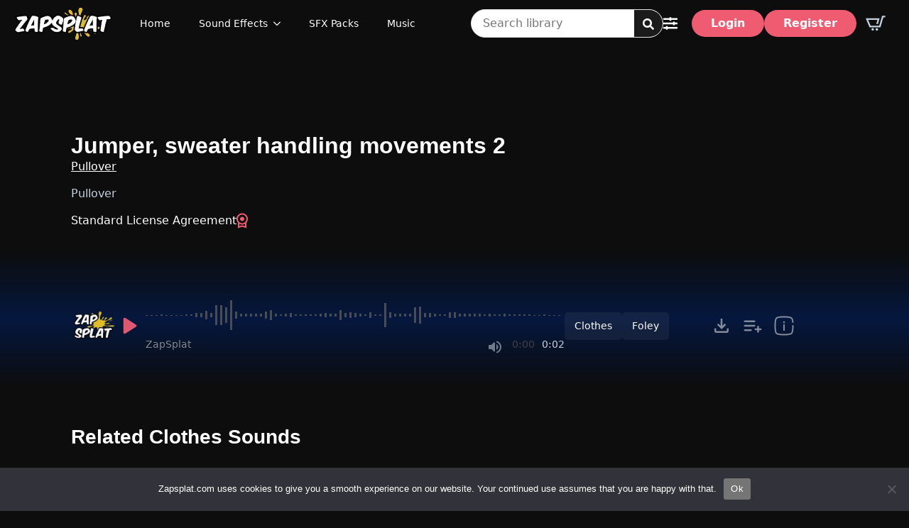

--- FILE ---
content_type: image/svg+xml
request_url: https://www.zapsplat.com/wp-content/plugins/zs/frontend/assets/add-to-list.svg
body_size: 218
content:
<svg width="36" height="36" viewBox="0 0 36 36" fill="none" xmlns="http://www.w3.org/2000/svg">
<path d="M4.5 25.5H15M22.5 24H27M27 24H31.5M27 24V28.5M27 24V19.5M4.5 18H21M4.5 10.5H21" stroke="white" stroke-opacity="0.5" stroke-width="2.8" stroke-linecap="round" stroke-linejoin="round"/>
</svg>
